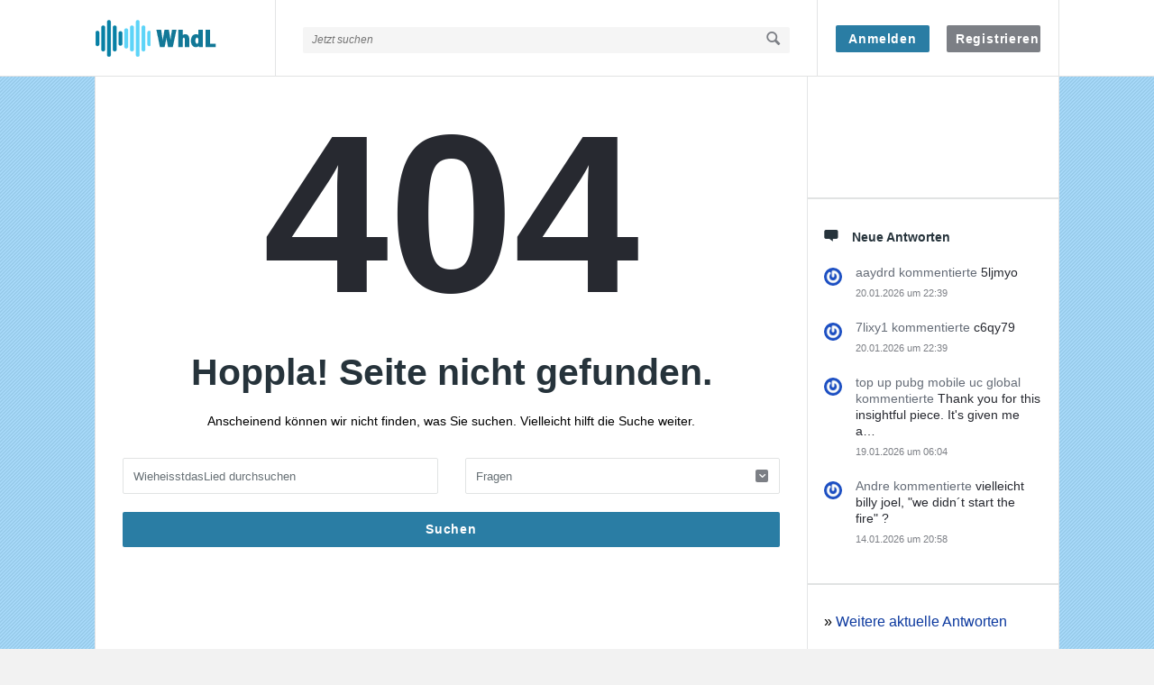

--- FILE ---
content_type: text/html; charset=UTF-8
request_url: https://suche.wieheisstdaslied.de/profile/katze77/
body_size: 18779
content:
<!DOCTYPE html>
<html lang="de" class="light-skin no-svg">
<head>
	<meta charset="UTF-8">
	<link rel="profile" href="http://gmpg.org/xfn/11">
	<link rel="pingback" href="https://suche.wieheisstdaslied.de/xmlrpc.php">
	<meta name="viewport" content="width=device-width, initial-scale=1, maximum-scale=1">
	<meta http-equiv="X-UA-Compatible" content="ie=edge">
	<meta name="generator" content="Discy Child 1.0">
	<meta name='robots' content='noindex, follow' />

	<!-- This site is optimized with the Yoast SEO plugin v25.6 - https://yoast.com/wordpress/plugins/seo/ -->
	<title>Seite wurde nicht gefunden. &#8226; Musikforum von WieheisstdasLied.de</title>
	<script type="application/ld+json" class="yoast-schema-graph">{"@context":"https://schema.org","@graph":[{"@type":"WebSite","@id":"https://suche.wieheisstdaslied.de/#website","url":"https://suche.wieheisstdaslied.de/","name":"Musikforum von WieheisstdasLied.de","description":"","potentialAction":[{"@type":"SearchAction","target":{"@type":"EntryPoint","urlTemplate":"https://suche.wieheisstdaslied.de/?s={search_term_string}"},"query-input":{"@type":"PropertyValueSpecification","valueRequired":true,"valueName":"search_term_string"}}],"inLanguage":"de"}]}</script>
	<!-- / Yoast SEO plugin. -->


<link rel='dns-prefetch' href='//www.google.com' />
<link rel='dns-prefetch' href='//fonts.googleapis.com' />
<link rel="alternate" type="application/rss+xml" title="Musikforum von WieheisstdasLied.de &raquo; Feed" href="https://suche.wieheisstdaslied.de/feed/" />
<link rel="alternate" type="application/rss+xml" title="Musikforum von WieheisstdasLied.de &raquo; Kommentar-Feed" href="https://suche.wieheisstdaslied.de/comments/feed/" />
<script type="text/javascript">
/* <![CDATA[ */
window._wpemojiSettings = {"baseUrl":"https:\/\/s.w.org\/images\/core\/emoji\/15.0.3\/72x72\/","ext":".png","svgUrl":"https:\/\/s.w.org\/images\/core\/emoji\/15.0.3\/svg\/","svgExt":".svg","source":{"concatemoji":"https:\/\/suche.wieheisstdaslied.de\/wp-includes\/js\/wp-emoji-release.min.js?ver=6.6.4"}};
/*! This file is auto-generated */
!function(i,n){var o,s,e;function c(e){try{var t={supportTests:e,timestamp:(new Date).valueOf()};sessionStorage.setItem(o,JSON.stringify(t))}catch(e){}}function p(e,t,n){e.clearRect(0,0,e.canvas.width,e.canvas.height),e.fillText(t,0,0);var t=new Uint32Array(e.getImageData(0,0,e.canvas.width,e.canvas.height).data),r=(e.clearRect(0,0,e.canvas.width,e.canvas.height),e.fillText(n,0,0),new Uint32Array(e.getImageData(0,0,e.canvas.width,e.canvas.height).data));return t.every(function(e,t){return e===r[t]})}function u(e,t,n){switch(t){case"flag":return n(e,"\ud83c\udff3\ufe0f\u200d\u26a7\ufe0f","\ud83c\udff3\ufe0f\u200b\u26a7\ufe0f")?!1:!n(e,"\ud83c\uddfa\ud83c\uddf3","\ud83c\uddfa\u200b\ud83c\uddf3")&&!n(e,"\ud83c\udff4\udb40\udc67\udb40\udc62\udb40\udc65\udb40\udc6e\udb40\udc67\udb40\udc7f","\ud83c\udff4\u200b\udb40\udc67\u200b\udb40\udc62\u200b\udb40\udc65\u200b\udb40\udc6e\u200b\udb40\udc67\u200b\udb40\udc7f");case"emoji":return!n(e,"\ud83d\udc26\u200d\u2b1b","\ud83d\udc26\u200b\u2b1b")}return!1}function f(e,t,n){var r="undefined"!=typeof WorkerGlobalScope&&self instanceof WorkerGlobalScope?new OffscreenCanvas(300,150):i.createElement("canvas"),a=r.getContext("2d",{willReadFrequently:!0}),o=(a.textBaseline="top",a.font="600 32px Arial",{});return e.forEach(function(e){o[e]=t(a,e,n)}),o}function t(e){var t=i.createElement("script");t.src=e,t.defer=!0,i.head.appendChild(t)}"undefined"!=typeof Promise&&(o="wpEmojiSettingsSupports",s=["flag","emoji"],n.supports={everything:!0,everythingExceptFlag:!0},e=new Promise(function(e){i.addEventListener("DOMContentLoaded",e,{once:!0})}),new Promise(function(t){var n=function(){try{var e=JSON.parse(sessionStorage.getItem(o));if("object"==typeof e&&"number"==typeof e.timestamp&&(new Date).valueOf()<e.timestamp+604800&&"object"==typeof e.supportTests)return e.supportTests}catch(e){}return null}();if(!n){if("undefined"!=typeof Worker&&"undefined"!=typeof OffscreenCanvas&&"undefined"!=typeof URL&&URL.createObjectURL&&"undefined"!=typeof Blob)try{var e="postMessage("+f.toString()+"("+[JSON.stringify(s),u.toString(),p.toString()].join(",")+"));",r=new Blob([e],{type:"text/javascript"}),a=new Worker(URL.createObjectURL(r),{name:"wpTestEmojiSupports"});return void(a.onmessage=function(e){c(n=e.data),a.terminate(),t(n)})}catch(e){}c(n=f(s,u,p))}t(n)}).then(function(e){for(var t in e)n.supports[t]=e[t],n.supports.everything=n.supports.everything&&n.supports[t],"flag"!==t&&(n.supports.everythingExceptFlag=n.supports.everythingExceptFlag&&n.supports[t]);n.supports.everythingExceptFlag=n.supports.everythingExceptFlag&&!n.supports.flag,n.DOMReady=!1,n.readyCallback=function(){n.DOMReady=!0}}).then(function(){return e}).then(function(){var e;n.supports.everything||(n.readyCallback(),(e=n.source||{}).concatemoji?t(e.concatemoji):e.wpemoji&&e.twemoji&&(t(e.twemoji),t(e.wpemoji)))}))}((window,document),window._wpemojiSettings);
/* ]]> */
</script>
<style id='wp-emoji-styles-inline-css' type='text/css'>

	img.wp-smiley, img.emoji {
		display: inline !important;
		border: none !important;
		box-shadow: none !important;
		height: 1em !important;
		width: 1em !important;
		margin: 0 0.07em !important;
		vertical-align: -0.1em !important;
		background: none !important;
		padding: 0 !important;
	}
</style>
<link rel='stylesheet' id='wp-block-library-css' href='https://suche.wieheisstdaslied.de/wp-includes/css/dist/block-library/style.min.css?ver=6.6.4' type='text/css' media='all' />
<style id='classic-theme-styles-inline-css' type='text/css'>
/*! This file is auto-generated */
.wp-block-button__link{color:#fff;background-color:#32373c;border-radius:9999px;box-shadow:none;text-decoration:none;padding:calc(.667em + 2px) calc(1.333em + 2px);font-size:1.125em}.wp-block-file__button{background:#32373c;color:#fff;text-decoration:none}
</style>
<style id='global-styles-inline-css' type='text/css'>
:root{--wp--preset--aspect-ratio--square: 1;--wp--preset--aspect-ratio--4-3: 4/3;--wp--preset--aspect-ratio--3-4: 3/4;--wp--preset--aspect-ratio--3-2: 3/2;--wp--preset--aspect-ratio--2-3: 2/3;--wp--preset--aspect-ratio--16-9: 16/9;--wp--preset--aspect-ratio--9-16: 9/16;--wp--preset--color--black: #000000;--wp--preset--color--cyan-bluish-gray: #abb8c3;--wp--preset--color--white: #ffffff;--wp--preset--color--pale-pink: #f78da7;--wp--preset--color--vivid-red: #cf2e2e;--wp--preset--color--luminous-vivid-orange: #ff6900;--wp--preset--color--luminous-vivid-amber: #fcb900;--wp--preset--color--light-green-cyan: #7bdcb5;--wp--preset--color--vivid-green-cyan: #00d084;--wp--preset--color--pale-cyan-blue: #8ed1fc;--wp--preset--color--vivid-cyan-blue: #0693e3;--wp--preset--color--vivid-purple: #9b51e0;--wp--preset--gradient--vivid-cyan-blue-to-vivid-purple: linear-gradient(135deg,rgba(6,147,227,1) 0%,rgb(155,81,224) 100%);--wp--preset--gradient--light-green-cyan-to-vivid-green-cyan: linear-gradient(135deg,rgb(122,220,180) 0%,rgb(0,208,130) 100%);--wp--preset--gradient--luminous-vivid-amber-to-luminous-vivid-orange: linear-gradient(135deg,rgba(252,185,0,1) 0%,rgba(255,105,0,1) 100%);--wp--preset--gradient--luminous-vivid-orange-to-vivid-red: linear-gradient(135deg,rgba(255,105,0,1) 0%,rgb(207,46,46) 100%);--wp--preset--gradient--very-light-gray-to-cyan-bluish-gray: linear-gradient(135deg,rgb(238,238,238) 0%,rgb(169,184,195) 100%);--wp--preset--gradient--cool-to-warm-spectrum: linear-gradient(135deg,rgb(74,234,220) 0%,rgb(151,120,209) 20%,rgb(207,42,186) 40%,rgb(238,44,130) 60%,rgb(251,105,98) 80%,rgb(254,248,76) 100%);--wp--preset--gradient--blush-light-purple: linear-gradient(135deg,rgb(255,206,236) 0%,rgb(152,150,240) 100%);--wp--preset--gradient--blush-bordeaux: linear-gradient(135deg,rgb(254,205,165) 0%,rgb(254,45,45) 50%,rgb(107,0,62) 100%);--wp--preset--gradient--luminous-dusk: linear-gradient(135deg,rgb(255,203,112) 0%,rgb(199,81,192) 50%,rgb(65,88,208) 100%);--wp--preset--gradient--pale-ocean: linear-gradient(135deg,rgb(255,245,203) 0%,rgb(182,227,212) 50%,rgb(51,167,181) 100%);--wp--preset--gradient--electric-grass: linear-gradient(135deg,rgb(202,248,128) 0%,rgb(113,206,126) 100%);--wp--preset--gradient--midnight: linear-gradient(135deg,rgb(2,3,129) 0%,rgb(40,116,252) 100%);--wp--preset--font-size--small: 13px;--wp--preset--font-size--medium: 20px;--wp--preset--font-size--large: 36px;--wp--preset--font-size--x-large: 42px;--wp--preset--spacing--20: 0.44rem;--wp--preset--spacing--30: 0.67rem;--wp--preset--spacing--40: 1rem;--wp--preset--spacing--50: 1.5rem;--wp--preset--spacing--60: 2.25rem;--wp--preset--spacing--70: 3.38rem;--wp--preset--spacing--80: 5.06rem;--wp--preset--shadow--natural: 6px 6px 9px rgba(0, 0, 0, 0.2);--wp--preset--shadow--deep: 12px 12px 50px rgba(0, 0, 0, 0.4);--wp--preset--shadow--sharp: 6px 6px 0px rgba(0, 0, 0, 0.2);--wp--preset--shadow--outlined: 6px 6px 0px -3px rgba(255, 255, 255, 1), 6px 6px rgba(0, 0, 0, 1);--wp--preset--shadow--crisp: 6px 6px 0px rgba(0, 0, 0, 1);}:where(.is-layout-flex){gap: 0.5em;}:where(.is-layout-grid){gap: 0.5em;}body .is-layout-flex{display: flex;}.is-layout-flex{flex-wrap: wrap;align-items: center;}.is-layout-flex > :is(*, div){margin: 0;}body .is-layout-grid{display: grid;}.is-layout-grid > :is(*, div){margin: 0;}:where(.wp-block-columns.is-layout-flex){gap: 2em;}:where(.wp-block-columns.is-layout-grid){gap: 2em;}:where(.wp-block-post-template.is-layout-flex){gap: 1.25em;}:where(.wp-block-post-template.is-layout-grid){gap: 1.25em;}.has-black-color{color: var(--wp--preset--color--black) !important;}.has-cyan-bluish-gray-color{color: var(--wp--preset--color--cyan-bluish-gray) !important;}.has-white-color{color: var(--wp--preset--color--white) !important;}.has-pale-pink-color{color: var(--wp--preset--color--pale-pink) !important;}.has-vivid-red-color{color: var(--wp--preset--color--vivid-red) !important;}.has-luminous-vivid-orange-color{color: var(--wp--preset--color--luminous-vivid-orange) !important;}.has-luminous-vivid-amber-color{color: var(--wp--preset--color--luminous-vivid-amber) !important;}.has-light-green-cyan-color{color: var(--wp--preset--color--light-green-cyan) !important;}.has-vivid-green-cyan-color{color: var(--wp--preset--color--vivid-green-cyan) !important;}.has-pale-cyan-blue-color{color: var(--wp--preset--color--pale-cyan-blue) !important;}.has-vivid-cyan-blue-color{color: var(--wp--preset--color--vivid-cyan-blue) !important;}.has-vivid-purple-color{color: var(--wp--preset--color--vivid-purple) !important;}.has-black-background-color{background-color: var(--wp--preset--color--black) !important;}.has-cyan-bluish-gray-background-color{background-color: var(--wp--preset--color--cyan-bluish-gray) !important;}.has-white-background-color{background-color: var(--wp--preset--color--white) !important;}.has-pale-pink-background-color{background-color: var(--wp--preset--color--pale-pink) !important;}.has-vivid-red-background-color{background-color: var(--wp--preset--color--vivid-red) !important;}.has-luminous-vivid-orange-background-color{background-color: var(--wp--preset--color--luminous-vivid-orange) !important;}.has-luminous-vivid-amber-background-color{background-color: var(--wp--preset--color--luminous-vivid-amber) !important;}.has-light-green-cyan-background-color{background-color: var(--wp--preset--color--light-green-cyan) !important;}.has-vivid-green-cyan-background-color{background-color: var(--wp--preset--color--vivid-green-cyan) !important;}.has-pale-cyan-blue-background-color{background-color: var(--wp--preset--color--pale-cyan-blue) !important;}.has-vivid-cyan-blue-background-color{background-color: var(--wp--preset--color--vivid-cyan-blue) !important;}.has-vivid-purple-background-color{background-color: var(--wp--preset--color--vivid-purple) !important;}.has-black-border-color{border-color: var(--wp--preset--color--black) !important;}.has-cyan-bluish-gray-border-color{border-color: var(--wp--preset--color--cyan-bluish-gray) !important;}.has-white-border-color{border-color: var(--wp--preset--color--white) !important;}.has-pale-pink-border-color{border-color: var(--wp--preset--color--pale-pink) !important;}.has-vivid-red-border-color{border-color: var(--wp--preset--color--vivid-red) !important;}.has-luminous-vivid-orange-border-color{border-color: var(--wp--preset--color--luminous-vivid-orange) !important;}.has-luminous-vivid-amber-border-color{border-color: var(--wp--preset--color--luminous-vivid-amber) !important;}.has-light-green-cyan-border-color{border-color: var(--wp--preset--color--light-green-cyan) !important;}.has-vivid-green-cyan-border-color{border-color: var(--wp--preset--color--vivid-green-cyan) !important;}.has-pale-cyan-blue-border-color{border-color: var(--wp--preset--color--pale-cyan-blue) !important;}.has-vivid-cyan-blue-border-color{border-color: var(--wp--preset--color--vivid-cyan-blue) !important;}.has-vivid-purple-border-color{border-color: var(--wp--preset--color--vivid-purple) !important;}.has-vivid-cyan-blue-to-vivid-purple-gradient-background{background: var(--wp--preset--gradient--vivid-cyan-blue-to-vivid-purple) !important;}.has-light-green-cyan-to-vivid-green-cyan-gradient-background{background: var(--wp--preset--gradient--light-green-cyan-to-vivid-green-cyan) !important;}.has-luminous-vivid-amber-to-luminous-vivid-orange-gradient-background{background: var(--wp--preset--gradient--luminous-vivid-amber-to-luminous-vivid-orange) !important;}.has-luminous-vivid-orange-to-vivid-red-gradient-background{background: var(--wp--preset--gradient--luminous-vivid-orange-to-vivid-red) !important;}.has-very-light-gray-to-cyan-bluish-gray-gradient-background{background: var(--wp--preset--gradient--very-light-gray-to-cyan-bluish-gray) !important;}.has-cool-to-warm-spectrum-gradient-background{background: var(--wp--preset--gradient--cool-to-warm-spectrum) !important;}.has-blush-light-purple-gradient-background{background: var(--wp--preset--gradient--blush-light-purple) !important;}.has-blush-bordeaux-gradient-background{background: var(--wp--preset--gradient--blush-bordeaux) !important;}.has-luminous-dusk-gradient-background{background: var(--wp--preset--gradient--luminous-dusk) !important;}.has-pale-ocean-gradient-background{background: var(--wp--preset--gradient--pale-ocean) !important;}.has-electric-grass-gradient-background{background: var(--wp--preset--gradient--electric-grass) !important;}.has-midnight-gradient-background{background: var(--wp--preset--gradient--midnight) !important;}.has-small-font-size{font-size: var(--wp--preset--font-size--small) !important;}.has-medium-font-size{font-size: var(--wp--preset--font-size--medium) !important;}.has-large-font-size{font-size: var(--wp--preset--font-size--large) !important;}.has-x-large-font-size{font-size: var(--wp--preset--font-size--x-large) !important;}
:where(.wp-block-post-template.is-layout-flex){gap: 1.25em;}:where(.wp-block-post-template.is-layout-grid){gap: 1.25em;}
:where(.wp-block-columns.is-layout-flex){gap: 2em;}:where(.wp-block-columns.is-layout-grid){gap: 2em;}
:root :where(.wp-block-pullquote){font-size: 1.5em;line-height: 1.6;}
</style>
<link rel='stylesheet' id='select2-css-css' href='https://suche.wieheisstdaslied.de/wp-content/plugins/WPQA/assets/css/select2.min.css?ver=6.1.4' type='text/css' media='all' />
<link rel='stylesheet' id='wpqa-custom-css-css' href='https://suche.wieheisstdaslied.de/wp-content/plugins/WPQA/assets/css/custom.css?ver=6.1.4' type='text/css' media='all' />
<link rel='stylesheet' id='contact-form-7-css' href='https://suche.wieheisstdaslied.de/wp-content/plugins/contact-form-7/includes/css/styles.css?ver=6.0.6' type='text/css' media='all' />
<link rel='stylesheet' id='ye_dynamic-css' href='https://suche.wieheisstdaslied.de/wp-content/plugins/youtube-embed/css/main.min.css?ver=5.4' type='text/css' media='all' />
<link rel='stylesheet' id='discy-entypo-css' href='https://suche.wieheisstdaslied.de/wp-content/themes/discy/css/entypo/entypo.css?ver=6.6.4' type='text/css' media='all' />
<link rel='stylesheet' id='prettyPhoto-css' href='https://suche.wieheisstdaslied.de/wp-content/themes/discy/css/prettyPhoto.css?ver=6.6.4' type='text/css' media='all' />
<link rel='stylesheet' id='discy-font-awesome-css' href='https://suche.wieheisstdaslied.de/wp-content/themes/discy/css/fontawesome/css/fontawesome-all.min.css?ver=6.6.4' type='text/css' media='all' />
<link rel='stylesheet' id='discy-main-style-css' href='https://suche.wieheisstdaslied.de/wp-content/themes/discy/style.css' type='text/css' media='all' />
<link rel='stylesheet' id='discy-fonts-css' href='https://fonts.googleapis.com/css2?family=Arial%3Awght%40400%3B600%3B700&#038;subset=cyrillic%2Ccyrillic-ext%2Cgreek%2Cgreek-ext%2Clatin-ext%2Cvietnamese&#038;display=swap&#038;ver=5.7.4' type='text/css' media='all' />
<link rel='stylesheet' id='discy-basic-css-css' href='https://suche.wieheisstdaslied.de/wp-content/themes/discy/css/basic.css?ver=5.7.4' type='text/css' media='all' />
<link rel='stylesheet' id='discy-main-css-css' href='https://suche.wieheisstdaslied.de/wp-content/themes/discy/css/main.css?ver=5.7.4' type='text/css' media='all' />
<link rel='stylesheet' id='discy-vars-css-css' href='https://suche.wieheisstdaslied.de/wp-content/themes/discy/css/vars.css?ver=5.7.4' type='text/css' media='all' />
<link rel='stylesheet' id='discy-responsive-css' href='https://suche.wieheisstdaslied.de/wp-content/themes/discy/css/responsive.css?ver=5.7.4' type='text/css' media='all' />
<link rel='stylesheet' id='discy-dark-css-css' href='https://suche.wieheisstdaslied.de/wp-content/themes/discy/css/dark.css?ver=5.7.4' type='text/css' media='all' />
<link rel='stylesheet' id='discy-custom-css-css' href='https://suche.wieheisstdaslied.de/wp-content/themes/discy/css/custom.css?ver=5.7.4' type='text/css' media='all' />
<style id='discy-custom-css-inline-css' type='text/css'>
.background-cover,.main-content,.dark-skin .background-cover,.dark-skin .main-content {background-image: url("https://suche.wieheisstdaslied.de/wp-content/uploads/page-bg-pattern.png") ;
					filter: progid:DXImageTransform.Microsoft.AlphaImageLoader(src="https://suche.wieheisstdaslied.de/wp-content/uploads/page-bg-pattern.png",sizingMethod="scale");
					-ms-filter: "progid:DXImageTransform.Microsoft.AlphaImageLoader(src='https://suche.wieheisstdaslied.de/wp-content/uploads/page-bg-pattern.png',sizingMethod='scale')";}
		::-moz-selection {
			background: #2a7da4;
		}
		::selection {
			background: #2a7da4;
		}
		.background-color,.breadcrumbs.breadcrumbs_2.breadcrumbs-colored,.button-default,.button-default-2:hover,.go-up,.widget_calendar tbody a,.widget_calendar caption,.tagcloud a:hover,.wp-block-tag-cloud a:hover,.submit-1:hover,.widget_search .search-submit:hover,.user-area .social-ul li a,.pagination .page-numbers.current,.page-navigation-before a:hover,.load-more a:hover,input[type="submit"]:not(.button-default):not(.button-primary):hover,.post-pagination > span,.post-pagination > span:hover,.post-img-lightbox:hover i,.pop-header,.fileinputs:hover span,a.meta-answer:hover,.question-navigation a:hover,.progressbar-percent,.button-default-3:hover,.move-poll-li,li.li-follow-question,.user_follow_yes,.user_block_yes,.social-ul li a:hover,.user-follow-profile a,.cat-sections:before,.stats-inner li:before,.cat-sections:before,.ui-datepicker-header,.ui-datepicker-current-day,.wpqa-following .user-follower > ul > li.user-following h4 i,.wpqa-followers .user-follower > ul > li.user-followers h4 i,.header-colored .header,.footer-light .social-ul li a,.header-simple .header .button-sign-up,.call-action-unlogged.call-action-colored,.button-default.slider-button-style_2:hover,.slider-inner .button-default.slider-button-style_3:hover,.slider-wrap .owl-controls .owl-buttons > div:hover,.slider-ask-form:hover input[type="submit"],.panel-image-opacity,.panel-image-content .button-default:hover,.cover-cat-span,.cat-section-icon,.feed-title i,.slider-feed-wrap .slider-owl .owl-controls .owl-buttons > div:hover,.group-item .group_avatar img,.group-item .group_avatar .group_img,.group_cover .group_cover_content .group_cover_content_first img,.content_group_item_header img,.content_group_item_embed a img,.comment_item img,.author_group_cover,.author_group__content ul li a:hover,.mobile-bar-apps-colored .mobile-bar-content,.select2-container--default .select2-results__option--highlighted.select2-results__option--selectable,.notifications-count,.switch-button-checkbox + .switch-button-label:before,.pricing-plan .subscriptions-plan.li-subscribe-popular span {
			background-color: #2a7da4;
		}
		.color,.color.activate-link,a:hover,.user-login-click > ul li a:hover,.nav_menu > ul li a:hover,.nav_menu > div > ul li a:hover,.nav_menu > div > div > ul li a:hover,.user-notifications > div > a:hover,.user-notifications > ul li a,.user-notifications > div > a:hover,.user-notifications > ul li a,.post-meta a,.post-author,.post-title a:hover,.logo-name:hover,.user-area .user-content > .user-inner h4 > a,.commentlist li.comment .comment-body .comment-text .comment-author a,.commentlist ul.comment-reply li a:hover,.commentlist li .comment-text a,.post-content-text a,blockquote cite,.category-description > h4,.category-description > a,.pop-footer a,.question-poll,.active-favorite a i,.question-link-list li a:hover,.question-link-list li a:hover i,.poll-num span,.progressbar-title span,.bottom-footer a,.user-questions > div > i,.referral-completed > div > i,.user-data ul li a:hover,.user-notifications div ul li span.question-title a:hover,.widget-posts .user-notifications > div > ul li div h3 a:hover,.related-widget .user-notifications > div > ul li div h3 a:hover,.widget-posts .user-notifications > div > ul li a:hover,.related-widget .user-notifications > div > ul li a:hover,.widget-title-tabs .tabs li a:hover,.about-text a,.footer .about-text a,.answers-tabs-inner li a:hover,.mobile-aside li a:hover,.stats-text,.wpqa-following .user-follower > ul > li.user-following h4,.wpqa-followers .user-follower > ul > li.user-followers h4,.nav_menu ul li.current_page_item > a,.nav_menu ul li.current-menu-item > a,.nav_menu ul li.active-tab > a,.nav_menu ul li.current_page_item > a,.article-question .question-share .post-share > ul li a:hover,.ask-box-question:hover,.ask-box-question:hover i,.wpqa-login-already a,.cat_follow_done .button-default-4.follow-cat-button,.button-default-4.follow-cat-button:hover,.question-content-text a,.discoura nav.nav ul li a:hover,.discoura nav.nav ul li:hover a,.discoura nav.nav ul li.current_page_item a,.discoura nav.nav ul li.current-menu-item a,nav.nav ul li.wpqa-notifications-nav ul li a,nav.nav .wpqa-notifications-nav ul li li a:hover,nav.nav ul li.current_page_item.wpqa-notifications-nav li a,nav.nav ul li.current-menu-item.wpqa-notifications-nav li a,.group-item .group_statistics a:hover,.group-item .group_statistics div:hover,.footer.footer-light .related-widget .user-notifications > div > ul li div h3 a:hover,.user-notifications > div > ul li a,.dark-skin .nav_menu > div > ul li.current-menu-item > a,.dark-skin .nav_menu > div > ul li li.current-menu-item > a,.dark-skin .nav_menu > div > ul li li > a:hover,.dark-skin .wpqa_checkbox_span a,.dark-skin .pop-footer-subscriptions-2 a,.pricing-plan .subscriptions-plan ul.features li .fa-times-circle {
			color: #2a7da4;
		}
		.loader_html,.submit-1:hover,.widget_search .search-submit:hover,.author-image-span,.badge-span,input[type="submit"]:not(.button-default):not(.button-primary):hover,blockquote,.question-poll,.loader_2,.loader_3,.question-navigation a:hover,li.li-follow-question,.user_follow.user_follow_yes,.user-follow-profile .user_block_yes .small_loader,.user_follow_3.user_block_yes .small_loader,.user-follow-profile .user_follow_yes .small_loader,.user_follow_3.user_block_yes .small_loader,.tagcloud a:hover,.wp-block-tag-cloud a:hover,.pagination .page-numbers.current,.wpqa_poll_image img.wpqa_poll_image_select,.wpqa-delete-image > span,.cat_follow_done .button-default-4.follow-cat-button,.button-default-4.follow-cat-button:hover,.slider-feed-wrap .slider-owl .owl-controls .owl-buttons > div:hover,.discoura nav.nav ul li a:hover,.discoura nav.nav ul li:hover a,.discoura nav.nav ul li.current_page_item a,.discoura nav.nav ul li.current-menu-item a,.user_follow_3.user_follow_yes .small_loader,.user_follow_3.user_block_yes .small_loader,.pricing-plan .subscriptions-plan.li-subscribe-popular {
			border-color: #2a7da4;
		}#lost-password .panel-image-content,.dark-skin #lost-password .panel-image-content {background-image: url(https://suche.wieheisstdaslied.de/wp-content/uploads/signup.png);}
		body,p {font-size: 16px;color: #000000;}
		a {
			color: #0b389e;
		}
		h1 {font-size: 21px;}
		h2 {font-size: 20px;}@media only screen and (max-width: 600px) {.hide-mobile-top-footer .top-footer,.hide-mobile-bottom-footer .bottom-footer,.hide-mobile-sidebar .warp-sidebar,.hide-mobile-sidebar .sidebar,.hide-mobile-sidebar .hide-sidebar{display: none}}@font-face {font-family:"entypo";font-display:swap;src:url(https://suche.wieheisstdaslied.de/wp-content/themes/discy/css/entypo/entypo.woff2) format("woff2");font-weight:normal;font-style:normal;}
			h1,h2,h3,h4,h5,h6,.post-title,.post-title-2,.post-title-3,.widget-posts .user-notifications > div > ul li div h3,.related-widget .user-notifications > div > ul li div h3,.widget-posts .user-notifications > div > ul li div h3 a,.related-widget .user-notifications > div > ul li div h3 a,.accordion .accordion-title,.button-sign-in,.button-sign-up,nav.nav ul li,.menu-tabs > ul > li > a,.nav_menu > ul li a,.nav_menu > div > ul li a,.nav_menu > div > div > ul li a,.question-content-text,.widget-title,.widgettitle,.user-not-normal .user-area .user-content > .user-inner h4,.about-text,.widget li,.credits,.post-content-text,.button-default,.button-default-2,.button-default-3,a.meta-answer,.load-more a,.post-read-more,.question-read-less,.edit-link,.delete-link,.pop-footer,.post-contact form .form-input span,.pagination-wrap .no-comments,.user-follow-profile,.user-area .user-content > .user-inner p,.user-area .bio_editor,.category-description > p,.social-ul li .user_follow_3 a,.social-ul li.ban-unban-user a,.social-ul li.block-unblock-user a,.social-ul li a.block_message,.answers-tabs .section-title,.answers-tabs-inner li,.mobile-menu,.mobile-aside li a,.vote_result,.stats-value,.user-stats > ul > li > div > div span,.cat-sections a,.commentlist li.comment .comment-body .comment-text .comment-author a,.point-div span,.ed_button.poll_results,.ed_button.poll_polls,.comment-respond > .section-title,.fileinputs span,.no-results p,.post-author,.related-post .section-title,.navigation-content a,.alert-message,.wpqa-open-click,.question-author-un,.call-action-unlogged p,.panel-image-inner p {
				font-family: "Arial";
			}
</style>
<link rel='stylesheet' id='hcb-style-css' href='https://suche.wieheisstdaslied.de/wp-content/plugins/highlighting-code-block/build/css/hcb--light.css?ver=2.0.1' type='text/css' media='all' />
<style id='hcb-style-inline-css' type='text/css'>
:root{--hcb--fz--base: 14px}:root{--hcb--fz--mobile: 13px}:root{--hcb--ff:Menlo, Consolas, "Hiragino Kaku Gothic ProN", "Hiragino Sans", Meiryo, sans-serif;}
</style>
<link rel='stylesheet' id='discy-child-theme-css' href='https://suche.wieheisstdaslied.de/wp-content/themes/discy-child-theme/style.css?ver=1' type='text/css' media='all' />
<script type="text/javascript">
            window._nslDOMReady = (function () {
                const executedCallbacks = new Set();
            
                return function (callback) {
                    /**
                    * Third parties might dispatch DOMContentLoaded events, so we need to ensure that we only run our callback once!
                    */
                    if (executedCallbacks.has(callback)) return;
            
                    const wrappedCallback = function () {
                        if (executedCallbacks.has(callback)) return;
                        executedCallbacks.add(callback);
                        callback();
                    };
            
                    if (document.readyState === "complete" || document.readyState === "interactive") {
                        wrappedCallback();
                    } else {
                        document.addEventListener("DOMContentLoaded", wrappedCallback);
                    }
                };
            })();
        </script><script type="text/javascript" src="https://suche.wieheisstdaslied.de/wp-includes/js/jquery/jquery.min.js?ver=3.7.1" id="jquery-core-js"></script>
<script type="text/javascript" src="https://suche.wieheisstdaslied.de/wp-includes/js/jquery/jquery-migrate.min.js?ver=3.4.1" id="jquery-migrate-js"></script>
<script type="text/javascript" src="https://suche.wieheisstdaslied.de/wp-content/plugins/WPQA/assets/js/select2.min.js?ver=6.1.4" id="select2-js-js"></script>
<link rel="EditURI" type="application/rsd+xml" title="RSD" href="https://suche.wieheisstdaslied.de/xmlrpc.php?rsd" />
<meta property="og:site_name" content="Musikforum von WieheisstdasLied.de">
<meta property="og:type" content="website">
<meta property="og:title" content="Musikforum von WieheisstdasLied.de">
<meta name="twitter:title" content="Musikforum von WieheisstdasLied.de">
<meta property="og:url" content="https://suche.wieheisstdaslied.de/">
<script async src="https://pagead2.googlesyndication.com/pagead/js/adsbygoogle.js?client=ca-pub-5589665994262592"
     crossorigin="anonymous"></script><link rel="apple-touch-icon" sizes="180x180" href="/wp-content/uploads/fbrfg/apple-touch-icon.png">
<link rel="icon" type="image/png" sizes="32x32" href="/wp-content/uploads/fbrfg/favicon-32x32.png">
<link rel="icon" type="image/png" sizes="16x16" href="/wp-content/uploads/fbrfg/favicon-16x16.png">
<link rel="manifest" href="/wp-content/uploads/fbrfg/site.webmanifest">
<link rel="shortcut icon" href="/wp-content/uploads/fbrfg/favicon.ico">
<meta name="msapplication-TileColor" content="#da532c">
<meta name="msapplication-config" content="/wp-content/uploads/fbrfg/browserconfig.xml">
<meta name="theme-color" content="#ffffff"><link rel="shortcut icon" href="https://suche.wieheisstdaslied.de/wp-content/uploads/favicon-wave-2022.png" type="image/x-icon">
<meta name="theme-color" content="#2a7da4">
			<meta name="msapplication-navbutton-color" content="#2a7da4">
			<meta name="apple-mobile-web-app-capable" content="yes">
			<meta name="apple-mobile-web-app-status-bar-style" content="black-translucent">		<style type="text/css" id="wp-custom-css">
			/*global */
/* Widths */
.main_sidebar .the-main-inner, .main_sidebar .hide-main-inner {
    width: 791px;
}
@media (min-width: 1200px) {
    .the-main-container, .discy-boxed .mobile-bar-content > .the-main-container {
        width: 1070px;
    }
	.left-header {
    width: 790px;
}
.mid-header {width:570px;}
	
}

.dark-skin p {color:white;}

.the-wrap-container {background:white;
	}
.float_r .theiaStickySidebar {
	padding-left:5px}

.adsmargin {margin: 30px 0;}
.sidebar.sidebar-width.float_l.fixed-sidebar
{    
	background-image: url(https://suche.wieheisstdaslied.de/wp-content/uploads/page-bg-pattern.png);
}

.inner-sidebar {
    width: 280px;}

.widget-first {
	padding: 0 10px 20px 5px;}

.post-author, .question-author-un {
    font-weight: 400;}

.post-section li {margin-top:15px;}

.question-category  ul {
list-style: none; 
padding: 0;        }

h3 {line-height:20px;}
.question-category ul li::before {
	content: "\f001"; 
 	font-family: "Font Awesome 6 Free"; 
	 font-weight: 900; 
	 display: inline-block;
	 margin-right: 15px;
	margin-top:15px;
        }

/*home*/

.call-action-unlogged.call-action-dark {background-color:#2a7da4;}

.call-action-unlogged {
    padding: 25px 0;
}

.call-action-unlogged .col3 {display:none;}

.ask-box-question {
    margin: -10px -30px 20px;
}

.menu-tabs > ul > li > a {
    display: block;
	padding-bottom: 17px;}

.button-sign-in, .button-sign-up {
	padding: 7px 10px;}

/*Sidebar*/
.user-notifications > div > ul li, .user-notifications > ul li {
    font-size: 14px;
}

/*fragen*/

p {
    margin: 0 0 8px 0;
}
.question-header {margin-bottom:10px}

@media only screen and (max-width: 700px) {
text-overflow: ellipsis; 
overflow: hidden; 
white-space: nowrap;
    }
}

.question-articles .article-post, .article-post  {
	padding:0 50px 15px 30px;}
.article-question.article-post {padding-bottom:10px;}
.relatedQuestions,
.show-answer-form {margin:15px 0;}
.article-question .post-title {
    font-size: 21px;
}

.best-answer {
	font-size:16px;
		line-height:21px;
	padding:5px;
}

.best-answer::before {
     content: "\f001"; 
     font-family: "Font Awesome 6 Free"; 
     font-weight: 900; 
     margin-right: 10px; 
        }

.content-text br {
    display: block;
	content: "";
    margin-bottom: 15px;
}

.tagcloud a {
	font-size:15px!important;
padding:10px;
color:#5b5d60;}

.comment-with-title-1 .comment-question-title
{border-bottom:none;}
a.post-title {color:#0b389e}

a.meta-answer,
a.meta-answer-a {background-color:#0780A5;
float:none;
	margin-left:10px;
	position:absolute
}

.article-question h1.post-title {
	font-size:21px;}

/* Comments */
.the-main-inner footer.wp-block-latest-comments__comment-meta,
.the-main-inner footer.wp-block-latest-comments__comment-excerpt p {
	text-align:left;
	font-size:16px;
	margin-top:50px
}

.single-inner-content .wp-block-latest-comments__comment-excerpt p
{font-size:16px}

.single-inner-content .has-avatars .wp-block-latest-comments__comment .wp-block-latest-comments__comment-excerpt, .has-avatars .wp-block-latest-comments__comment .wp-block-latest-comments__comment-meta {
    margin-left: 0.2em;
}

.single-inner-content .wp-block-latest-comments__comment-meta
{font-weight:600;}

/* Stil für den Link */
.wp-block-latest-comments__comment-link {
    position: relative; 
    padding-right: 30px; 
    text-decoration: none;
    color: #000; 
}

/* Pfeil mit Font Awesome */
.wp-block-latest-comments__comment-link::after {
    content: '\f061';
   font-family: 'Font Awesome 5 Free'; 
    font-weight: 900; 
    right: 0;
	padding-left:20px;
    top: 50%;
    transform: translateY(-50%); 
    font-size: 1.2em; 
    color: #000;
}

.comment-body {margin:20px 0;}

.question-footer {background-color: #fff;}

iframe {max-height:350px}

.relatedQuestions {padding-top:20px;max-width:650px;}
.related-post ul li a,
.category-description > p{
	font-size: 16px;}

.user-area, .category-description p {
    text-align: left;
	margin: 1em 0 1.2em;
}

/* Taxonomien Tags*/

 .page-template-template-tags .cat-sections {font-size:1.4em;
}

.tax-question_tags .hide-sidebar {display:none;}
.question-category h1 {
	font-size:22px;
}

.tax-question_tags .all-main-wrap   {
	background:transparent;
}

.question-category.post-section h1,
.question-content .tagcloud a {

  background: linear-gradient(to right, #127897, #5DD4F8);
    color: #ffffff;
    padding: 10px;
    border-radius: 10px;
    font-size: 24px;
	font-weight:bold;
    display: inline-block;
	text-shadow: 1px 1px 2px rgba(0, 0, 0, 0.5);
	
}

.question-content .tagcloud a:hover {

  background: linear-gradient(to left, #127897, #5DD4F8);
    color: #ffffff;

	text-shadow: 3px 4px 4px rgba(0, 0, 0, 0.5);
	
}


.question-template-default div[itemprop="text"] {
	margin:10px 0px 40px;
max-width:700px;}

.bigred {
    color: red;
    font-size: 120%;
}
.user-area, .category-description {
    text-align: left;
}

/* Media Queries */
@media only screen and (max-width: 700px) {
	
	.ask-box-question.wpqa-question.card {display:none;}
	
.question-content .post-meta, .article-question .post-meta, .question-content .post-meta > span {
    float: none;	}
	
.article-question .post-meta, .article-question .post-meta > span {
        clear: noe;
    }
	
	.button-footer {
		    min-height: 40px;
    text-align: center;
    max-width: 400px;
    display: block;
    margin: 30px 0;
	}
	.button-footer a {color:white;}
}

@media only screen and (min-width: 700px) {
	.button-footer {display:none;}
		.whdl-banner {max-width:500px;margin-bottom:20px;}
}

@media only screen and (max-width: 320px) {
.question-meta-vote .question-image-vote {
    display:none;}
}		</style>
		</head>
<body class="error404 main_for_all active-lightbox discy-not-boxed activate-font-awesome">
	<div class="background-cover"></div>

		<div class="put-wrap-pop">
					</div>
						<div class="panel-pop panel-pop-image" data-width="770" id="signup-panel">
					<i class="icon-cancel"></i>					<div class="pop-border-radius">
													<div class="panel-image-content">
								<div class="panel-image-opacity"></div>
																	<div class="panel-image-inner">
										<h3>Registrieren</h3>
																					<p>Melde Dich einfach im Musikforum an und nutze die Musik-Community, um Dein Lied zu finden und Dich auszutauschen. </p>
																			</div><!-- End panel-image-inner -->
									 <a href="https://suche.wieheisstdaslied.de/log-in/" class="login-panel button-default">Bereits registriert? Anmelden</a>							</div><!-- End panel-image-content -->
												<div class="panel-pop-content">
							<input type="hidden" name="_wp_http_referer" value="/profile/katze77/" /><form method="post" class="signup_form wpqa_form" enctype="multipart/form-data">
				<div class="wpqa_error_desktop"><div class="wpqa_error"></div></div>
				<div class="wpqa_success"></div>
				<div class="form-inputs clearfix"><p class="username_field">
									<label for="user_name_785">Nutzername<span class="required">*</span></label>
									<input type="text" class="required-item form-control" name="user_name" id="user_name_785" value="">
									<i class="icon-user"></i>
								</p><p class="email_field">
			<label for="email_785">Email<span class="required">*</span></label>
			<input class="form-control" autocomplete="email" type="text" name="email" id="email_785" value="">
			<i class="icon-mail"></i>
		</p><p class="password_field">
									<label for="pass1_785">Passwort<span class="required">*</span></label>
									<input type="password" class="required-item form-control" name="pass1" id="pass1_785" autocomplete="off">
									<i class="icon-lock-open"></i>
								</p><p class="password_2_field">
										<label for="pass2_785">Bestätige das Passwort<span class="required">*</span></label>
										<input type="password" class="required-item form-control" name="pass2" id="pass2_785" autocomplete="off">
										<i class="icon-lock"></i>
									</p><p class="wpqa_checkbox_p">
							<label for="agree_terms-785">
								<span class="wpqa_checkbox"><input type="checkbox" id="agree_terms-785" name="agree_terms" value="on" ></span>
								<span class="wpqa_checkbox_span">Durch die Registrierung stimmen Sie den <a target="_blank" href="https://www.wieheisstdaslied.de/datenschutz/"> Nutzungsbedingungen </a>  und <a target="_blank" href="https://www.wieheisstdaslied.de/datenschutz/"> Datenschutzrichtlinie </a> zu.<span class="required">*</span></span>
							</label>
						</p></div>

				<div class="clearfix"></div>
				<div class="wpqa_error_mobile"><div class="wpqa_error"></div></div>

				<p class="form-submit d-flex align-items-center justify-content-between mb-0">
					<span class="load_span"><span class="loader_2"></span></span>
					<input type="submit" name="register" value="Registrieren" class="button-default">
				</p>

				<input type="hidden" name="form_type" value="wpqa-signup">
				<input type="hidden" name="action" value="wpqa_ajax_signup_process">
				<input type="hidden" name="redirect_to" value="https://suche.wieheisstdaslied.de/profile/katze77/">
				<input type="hidden" name="_wp_http_referer" value="/profile/katze77/" />
			</form>						</div><!-- End panel-pop-content -->
					</div><!-- End pop-border-radius -->
											<div class="pop-footer wpqa_hide">
							Bereits registriert? <a href="https://suche.wieheisstdaslied.de/log-in/" class="login-panel">Jetzt einschreiben</a>						</div><!-- End pop-footer -->
									</div><!-- End signup -->
							<div class="panel-pop panel-pop-image" data-width="770" id="login-panel">
					<i class="icon-cancel"></i>					<div class="pop-border-radius">
													<div class="panel-image-content">
								<div class="panel-image-opacity"></div>
																	<div class="panel-image-inner">
										<h3>Anmelden</h3>
																					<p>Melde Dich einfach im Musikforum an und nutze die Musik-Community, um Dein Lied zu finden und Dich auszutauschen. </p>
																			</div><!-- End panel-image-inner -->
									 <a href="https://suche.wieheisstdaslied.de/registrieren/" class="signup-panel button-default">Registrieren</a>							</div><!-- End panel-image-content -->
												<div class="panel-pop-content">
														<form class="wpqa_form login-form wpqa_login" method="post">
				
				<div class="wpqa_error_desktop"><div class="wpqa_error"></div></div>
				
				<div class="form-inputs clearfix">
					<p class="login-text">
						<label for="username_331">Benutzername oder E-Mail-Adresse<span class="required">*</span></label>
						<input id="username_331" class="required-item form-control" autocomplete="username" type="text" name="log" value="">
						<i class="icon-user"></i>
					</p>
					<p class="login-password">
						<label for="password_331">Passwort<span class="required">*</span></label>
						<input id="password_331" class="required-item form-control" autocomplete="current-password" type="password" name="pwd">
						<i class="icon-lock-open"></i>
					</p>
					
				</div>
				
				<div class="d-flex align-items-center justify-content-between mb-4 login-form-data">
					<div class="wpqa_checkbox_p rememberme normal_label d-flex align-items-center mb-1">
						<label class="mb-0"><span class="wpqa_checkbox"><input type="checkbox" name="rememberme" value="forever" checked="checked"></span> <span class="wpqa_checkbox_span">Anmeldung speichern!</span></label>
					</div>
					
					<a href="https://suche.wieheisstdaslied.de/passwort-vergessen/" class="font-weight-bold color-dark mb-1 lost-password">Passwort vergessen?</a>
				</div>

				<div class="clearfix"></div>
				<div class="wpqa_error_mobile"><div class="wpqa_error"></div></div>

				<p class="form-submit login-submit d-flex align-items-center justify-content-between mb-0">
					<span class="load_span"><span class="loader_2"></span></span>
					<input type="submit" value="Anmeldung" class="button-default login-submit">
				</p>
				
				<input type="hidden" name="redirect_to" value="https://suche.wieheisstdaslied.de/profile/katze77/">
				<input type="hidden" name="form_type" value="wpqa-login">
				<input type="hidden" name="action" value="wpqa_ajax_login_process">
				
			</form>						</div><!-- End panel-pop-content -->
					</div><!-- End pop-border-radius -->
											<div class="pop-footer wpqa_hide">
							Ich habe kein Konto, <a href="https://suche.wieheisstdaslied.de/registrieren/" class="signup-panel">Registrieren</a>						</div><!-- End pop-footer -->
									</div><!-- End login-panel -->
							<div class="panel-pop panel-pop-image" data-width="770" id="lost-password">
					<i class="icon-cancel"></i>					<div class="pop-border-radius">
													<div class="panel-image-content">
								<div class="panel-image-opacity"></div>
																	<div class="panel-image-inner">
										<h3>Passwort vergessen</h3>
																					<p>Passwort vergessen? Geben Sie bitte Ihre Email-Adresse ein. Sie erhalten einen Link und erstellen per E-Mail ein neues Passwort.</p>
																			</div><!-- End panel-image-inner -->
															</div><!-- End panel-image-content -->
												<div class="panel-pop-content">
							<form method="post" class="wpqa-lost-password wpqa_form">
				<div class="wpqa_error_desktop wpqa_hide"><div class="wpqa_error"></div></div>
				<div class="wpqa_success"></div>
				<div class="form-inputs clearfix">
					<p>
						<label for="user_mail_744">Email<span class="required">*</span></label>
						<input type="email" class="required-item form-control" name="user_mail" id="user_mail_744">
						<i class="icon-mail"></i>
					</p>
				</div>

				<div class="clearfix"></div>
				<div class="wpqa_error_mobile wpqa_hide"><div class="wpqa_error"></div></div>

				<p class="form-submit d-flex align-items-center justify-content-between mb-0">
					<span class="load_span"><span class="loader_2"></span></span>
					<input type="submit" value="Zurücksetzen" class="button-default">
				</p>
				<input type="hidden" name="form_type" value="wpqa_forget">
				<input type="hidden" name="action" value="wpqa_ajax_password_process">
				<input type="hidden" name="redirect_to" value="https://suche.wieheisstdaslied.de/profile/katze77/">
			</form>						</div><!-- End panel-pop-content -->
					</div><!-- End pop-border-radius -->
											<div class="pop-footer wpqa_hide">
							Bereits registriert? <a href="https://suche.wieheisstdaslied.de/log-in/" class="login-panel">Jetzt einschreiben</a>						</div><!-- End pop-footer -->
									</div><!-- End lost-password -->
							<div class="panel-pop panel-pop-not-login" id="wpqa-question" data-width="690">
					<i class="icon-cancel"></i>
					<div class="panel-pop-content">
						<form class="form-post wpqa_form" action="https://suche.wieheisstdaslied.de/add-question/" method="post" enctype="multipart/form-data">
		<div class="form-inputs clearfix"><p>
					<label for="question-username-881">Nutzername<span class="required">*</span></label>
					<input name="username" id="question-username-881" class="form-control the-username" type="text" value="">
					<i class="icon-user"></i>
					<span class="form-description">Wähle einen Nickname</span>
				</p>
				
				<p>
					<label for="question-email-881">Email<span class="required">*</span></label>
					<input name="email" id="question-email-881" class="form-control the-email" type="text" value="">
					<i class="icon-mail"></i>
					<span class="form-description">Deine E-Mail-Adresse</span>
				</p><p><label for="question-title-881">Titel der Frage<span class="required">*</span></label>
							<input name="title" id="question-title-881" class="form-control the-title" type="text" value="">
							<i class="icon-chat"></i>
							
							<span class="form-description">Passenden Titel wählen. Nicht nur &quot;Wie heisst das Lied&quot;. Besser: &#039;Lied aus xy Werbung&#039;, &#039;90er Dance Song mit xy&#039;. Tipps: Jahr, Textstellen, Musikvideo...</span></p><div class="wpqa_category">
							<label for="question-category-881">Kategorie<span class="required">*</span></label>
							<span class="styled-select"><select  name='category' id='question-category-881' class='form-control wpqa-custom-select'>
	<option value='-1'>Wähle eine Kategorie</option>
	<option class="level-0" value="6185">Allgemein</option>
	<option class="level-0" value="4">Elektronische Musik</option>
	<option class="level-0" value="9">Fernsehen &amp; TV-Werbung</option>
	<option class="level-0" value="5">Popmusik</option>
	<option class="level-0" value="6">Radio</option>
	<option class="level-0" value="7">Rap &amp; RnB</option>
	<option class="level-0" value="8">Rock</option>
	<option class="level-0" value="6069">Serien</option>
</select>
</span><i class="icon-folder"></i>
							<span class="form-description">Musikrichtung, Stil, Allgemein...</span>
						</div><p class="wpqa_tag">
							<label for="question_tags-881">Stichworte, mit Komma getrennt</label>
							<input type="text" class="form-control input question_tags" name="question_tags" id="question_tags-881" value="" data-seperator=",">
							<span class="form-description">Bspw. <span class="color">Jahr, Sender, Instrument, Besonderheit etc.</span>.</span>
						</p><div class="wpqa_textarea wpqa_ask_question_textarea wpqa_textarea_p">
							<label for="question-details-add-881">Details<span class="required">*</span></label><textarea name="comment" id="question-details-add-881" class="form-control the-textarea" aria-required="true" cols="58" rows="8"></textarea>
								<i class="icon-pencil"></i><span class="form-description">Bitte eine ausführliche Beschreibung. Mind. 3 Sätze, damit die Nutzer weiterhelfen können. </span>
						</div><p class="wpqa_checkbox_p wpqa_checkbox_video">
								<label for="video_description-881">
									<span class="wpqa_checkbox"><input type="checkbox" id="video_description-881" class="video_description_input" name="video_description" value="on"></span>
									<span class="wpqa_checkbox_span">Video hinzufügen (YT, FB, TikTok)</span>
								</label>
							</p><div class="video_description wpqa_hide">
							<p>
								<label for="video_type-881">Videotyp</label>
								<span class="styled-select">
									<select class="form-control" id="video_type-881" name="video_type">
										<option value="youtube">Youtube</option>
										<option value="vimeo">Vimeo</option>
										<option value="daily">Dailymotion</option>
										<option value="facebook">Facebook</option>
										<option value="tiktok">TikTok</option>
									</select>
								</span>
								<i class="icon-video"></i>
								<span class="form-description">Wählen Sie hier den Videotyp.</span>
							</p>
							
							<p>
								<label for="video_id-881">Video-ID</label>
								<input name="video_id" id="video_id-881" class="form-control video_id" type="text" value="">
								<i class="icon-play"></i>
								<span class="form-description">Video-ID eintragen: https://www.youtube.com/watch?v=sdUUx5FdySs Beispiel: „sdUUx5FdySs“.</span>
							</p>
							
						</div>
						
						<p class="wpqa_checkbox_p ask_remember_answer_p">
							<label for="remember_answer-881">
								<span class="wpqa_checkbox"><input type="checkbox" id="remember_answer-881" class="remember_answer" name="remember_answer" value="on" checked='checked'></span>
								<span class="wpqa_checkbox_span">Per E-Mail benachrichtigen, wenn jemand diese Frage beantwortet.</span>
							</label>
						</p></div>
		
		<p class="form-submit mb-0"><input type="hidden" name="question_popup" value="popup"><input type="hidden" name="form_type" value="add_question">
			<input type="hidden" name="wpqa_add_question_nonce" value="0cd791d9e6">
			<input type="submit" value="Frage veröffentlichen" class="button-default button-hide-click">
			<span class="load_span"><span class="loader_2"></span></span>
		</p>
	
	</form>					</div><!-- End panel-pop-content -->
									</div><!-- End wpqa-question -->
				
								<div class="panel-pop panel-pop-not-login" id="wpqa-report">
					<i class="icon-cancel"></i>
					<div class="panel-pop-content">
						<p class="question_report">Bitte erläutern Sie kurz, warum Sie der Meinung sind, dass diese Frage gemeldet werden sollte.</p>
						<p class="wpqa_hide answer_report">Bitte erläutern Sie kurz, warum diese Antwort Ihrer Meinung nach gemeldet werden sollte.</p>
						<p class="wpqa_hide user_report">Bitte erläutern Sie kurz, warum dieser Benutzer Ihrer Meinung nach gemeldet werden sollte.</p>
						<form class="wpqa_form submit-report" method="post">
							<div class="wpqa_error"></div>
							<div class="wpqa_success"></div>
							<div class="form-inputs clearfix">
								<p class="login-text">
									<label for="explain-reported">Erklären<span class="required">*</span></label>
									<textarea cols="58" rows="8" class="form-control" id="explain-reported" name="explain"></textarea>
									<i class="icon-pencil"></i>
								</p>
							</div>
							<p class="form-submit mb-0">
								<span class="load_span"><span class="loader_2"></span></span>
								<input type="hidden" id="wpqa_report_nonce" name="wpqa_report_nonce" value="7642550167" />									<input type="submit" value="Melden" class="button-default button-hide-click">
															</p>
							<input type="hidden" name="form_type" value="wpqa-report">
							<input type="hidden" name="post_id" value="28717">
						</form>
					</div><!-- End panel-pop-content -->
				</div><!-- End wpqa-report -->
			
<div id="wrap" class="wrap-not-login">
			<div class="hidden-header header-big-search header-light mobile_bar_active">
						<header class="header" itemscope="" itemtype="https://schema.org/WPHeader">
				<div class="the-main-container header-container">
					<div class="mobile-menu">
						<div class="mobile-menu-click" data-menu="mobile-menu-main">
							<i class="icon-menu"></i>
						</div>
					</div><!-- End mobile-menu -->
										<div class="right-header float_r">
														<a title="Anmelden" class="sign-in-lock mob-sign-in" href="https://suche.wieheisstdaslied.de/log-in/" data-toggle="modal"><i class="icon-lock"></i></a>
							<a class="button-default button-sign-in" href="https://suche.wieheisstdaslied.de/log-in/" data-toggle="modal">Anmelden</a><a class="button-default-2 button-sign-up" href="https://suche.wieheisstdaslied.de/registrieren/">Registrieren</a>											</div><!-- End right-header -->
					<div class="left-header float_l">
						<h2 class="screen-reader-text site_logo">Musikforum von WieheisstdasLied.de</h2>
						    <a class="logo float_l logo-img" href="https://suche.wieheisstdaslied.de/" title="Musikforum von WieheisstdasLied.de">
    	            <img title="Musikforum von WieheisstdasLied.de" height="45" width="137" class="default_screen" alt="Musikforum von WieheisstdasLied.de Logo" src="https://suche.wieheisstdaslied.de/wp-content/uploads/logo.png">
                    <img title="Musikforum von WieheisstdasLied.de" height="45" width="137" class="retina_screen" alt="Musikforum von WieheisstdasLied.de Logo" src="https://suche.wieheisstdaslied.de/wp-content/uploads/logo-2x.png">
            </a>
						<div class="mid-header float_l">
															<div class="header-search float_r">
																			<form role="search" class="searchform main-search-form" method="get" action="https://suche.wieheisstdaslied.de/suchen/">
											<div class="search-wrapper">
												<input type="search" class='live-search live-search-icon' autocomplete='off' placeholder="Jetzt suchen" name="search" value="">
																									<div class="loader_2 search_loader"></div>
													<div class="search-results results-empty"></div>
																								<input type="hidden" name="search_type" class="search_type" value="questions">
												<div class="search-click"></div>
												<button type="submit" aria-label="Suchen"><i class="icon-search"></i></button>
											</div>
										</form>
																	</div><!-- End header-search -->
													</div><!-- End mid-header -->
					</div><!-- End left-header -->
				</div><!-- End the-main-container -->
			</header><!-- End header -->
				<div class="mobile-bar main-mobile-bar">
		<div class="the-main-container">
			<div class="mobile-bar-content">
				<div class="the-main-container">
					<div class="mobile-bar-search">
						<a href="https://suche.wieheisstdaslied.de/suchen/"><i class="icon-search"></i>Suchen</a>
													<form role="search" method="get" class="searchform main-search-form" action="https://suche.wieheisstdaslied.de/suchen/">
								<i class="icon-left-open"></i>
								<input type="search" class='live-search' autocomplete='off' name="search" value="Drücken Sie die Eingabetaste, um zu suchen" onfocus="if(this.value=='Drücken Sie die Eingabetaste, um zu suchen')this.value='';" onblur="if(this.value=='')this.value='Drücken Sie die Eingabetaste, um zu suchen';">
																	<div class="loader_2 search_loader"></div>
									<div class="search-results results-empty"></div>
																<input type="hidden" name="search_type" class="search_type" value="questions">
							</form>
											</div>
					<div class="mobile-bar-ask">
													<a target="_self" class="wpqa-question " href="https://suche.wieheisstdaslied.de/add-question/"><i class="icon-help-circled"></i>Stelle eine Frage</a>
											</div>
				</div><!-- End the-main-container -->
			</div><!-- End mobile-bar-content -->
		</div><!-- End the-main-container -->
	</div><!-- End mobile-bar -->
		</div><!-- End hidden-header -->
		<aside class="mobile-aside mobile-menu-main mobile-menu-wrap gray-mobile-menu" data-menu="mobile-menu-main">
	<h3 class="screen-reader-text">Mobiles Menü</h3>
	<div class="mobile-aside-inner">
		<div class="mobile-aside-inner-inner">
			<a href="#" class="mobile-aside-close"><i class="icon-cancel"></i><span class="screen-reader-text">Schließen</span></a>
								<div class="mobile-menu-top mobile--top">
						<div class="widget widget_ask">
							<a target="_self" class="button-default wpqa-question " href="https://suche.wieheisstdaslied.de/add-question/">Stelle eine Frage</a>
						</div>
					</div><!-- End mobile-menu-top -->
				<ul id="nav_menu" class="menu"><li id="menu-item-26675" class="menu-item menu-item-type-post_type menu-item-object-page menu-item-home menu-item-26675"><a class=""  title="Musikforum WieheisstdasLied.de Home" href="https://suche.wieheisstdaslied.de/"><i class="icon-home"></i>Startseite</a></li>
<li id="menu-item-26920" class="menu-item menu-item-type-post_type menu-item-object-page menu-item-26920"><a class=""  title="Neuste Antworten im Musikforum" href="https://suche.wieheisstdaslied.de/neuste-antworten/"><i class="icon-comment"></i>Neuste Antworten</a></li>
<li id="menu-item-24053" class="menu-item menu-item-type-custom menu-item-object-custom menu-item-24053"><a class=""  href="https://www.wieheisstdaslied.de/lyrics/"><i class="icon-note-beamed"></i>Lyrics Suche</a></li>
</ul>				<div class="mobile--top post-search">
					<form role="search" method="get" class="searchform main-search-form" action="https://suche.wieheisstdaslied.de/suchen/">
						<div class="row row-warp">
							<div class="col col10">
								<input type="search" class='live-search' autocomplete='off' name="search" value="Drücken Sie die Eingabetaste, um zu suchen" onfocus="if(this.value=='Drücken Sie die Eingabetaste, um zu suchen')this.value='';" onblur="if(this.value=='')this.value='Drücken Sie die Eingabetaste, um zu suchen';">
																	<div class="loader_2 search_loader"></div>
									<div class="search-results results-empty"></div>
																<input type="hidden" name="search_type" class="search_type" value="questions">
							</div><!-- End col6 -->
							<div class="wpqa_form col col2">
								<input type="submit" class="button-default" value="Suchen">
							</div><!-- End col6 -->
						</div><!-- End row -->
					</form>
				</div>
					</div><!-- End mobile-aside-inner-inner -->
	</div><!-- End mobile-aside-inner -->
</aside><!-- End mobile-aside -->	<div class="main-content">
		<div class="discy-inner-content main_sidebar main_right">
						<div class="the-main-container the-wrap-container">
				<main class="all-main-wrap discy-site-content float_l">
					<div class="the-main-inner float_l">
						<div class="wpqa-session-message"></div>						<div class="clearfix"></div><div class="card">
		<div class="card-body">
		<div class="no-results not-found text-center">
							<h2 class="error-404 mb-0">404</h2>
				<h3 class="error-desc">Hoppla! Seite nicht gefunden.</h3>
				<p class="mb-2rem">Anscheinend können wir nicht finden, was Sie suchen. Vielleicht hilft die Suche weiter.</p>
				<div class="section-all-search">
	<div class="main-search block-section-div post-search search-not-get">
		<form role="search" method="get" class="searchform main-search-form" action="https://suche.wieheisstdaslied.de/suchen/">
		<div class="row row-warp row-boot">
			<div class="form-group col col6 col-boot-sm-6">
				<input type="search" class="form-control" name="search" value="WieheisstdasLied durchsuchen" onfocus="if(this.value=='WieheisstdasLied durchsuchen')this.value='';" onblur="if(this.value=='')this.value='WieheisstdasLied durchsuchen';">
							</div>
							<div class="form-group col col6 col-boot-sm-6">
					<span class="styled-select">
						<select name="search_type" class="form-control search_type">
															<option value="-1">Wählen Sie die Art der Suche aus</option>
																<option  selected='selected' value="questions">Fragen</option>
																	<option  value="answers">Antworten</option>
																	<option  value="question-category">Fragenkategorien</option>
																	<option  value="question_tags">Frage-Tags</option>
																	<option  value="posts">Beiträge</option>
																	<option  value="comments">Kommentare</option>
																	<option  value="category">Beitragskategorien</option>
																	<option  value="post_tag">Post-Tags</option>
																	<option  value="users">Benutzer</option>
														</select>
					</span>
				</div>
					</div>
					<div class="wpqa_form">
									<input type="submit" class="button-default" value="Suchen">
							</div>
			</form>
</div>
</div>		</div><!-- no-results -->
	</div>
</div>						<div class='clearfix'></div>
			<div class="aalan aalan-footer"><div class="clearfix"></div><br>

<div class="adsmargin">
<script async src="https://pagead2.googlesyndication.com/pagead/js/adsbygoogle.js?client=ca-pub-7524682787227502"
     crossorigin="anonymous"></script>
<!-- WhdL-Responsive -->
<ins class="adsbygoogle"
     style="display:block"
     data-ad-client="ca-pub-7524682787227502"
     data-ad-slot="9020444973"
     data-ad-format="auto"
     data-full-width-responsive="true"></ins>
<script>
     (adsbygoogle = window.adsbygoogle || []).push({});
</script>
</div><div class="clearfix"></div></div><!-- End aalan --><div class='clearfix'></div>						
					</div><!-- End the-main-inner -->
					<div class="hide-main-inner"></div>
												<div class="hide-sidebar sidebar-width"><div class="hide-sidebar-inner"></div></div>
							<aside class="sidebar sidebar-width float_l fixed-sidebar">
								<h3 class="screen-reader-text">Seitenleiste</h3>
								<div class="inner-sidebar">
									<section id="block-17" class="widget-odd widget-first widget-1 widget widget_block"><script async src="https://pagead2.googlesyndication.com/pagead/js/adsbygoogle.js?client=ca-pub-7524682787227502"
     crossorigin="anonymous"></script>
<!-- whdl-sidebar-top -->
<ins class="adsbygoogle"
     style="display:inline-block;width:269px;height:90px"
     data-ad-client="ca-pub-7524682787227502"
     data-ad-slot="5026463605"></ins>
<script>
     (adsbygoogle = window.adsbygoogle || []).push({});
</script></section><section id="comments-post-widget-2" class="widget-even widget-2 widget comments-post-widget"><h2 class="widget-title"><i class="icon-folder"></i>Neue Antworten</h2>			<div class="widget-wrap">
						<div class="user-notifications user-profile-area">
			<div>
				<ul>
											<li class="notifications__item d-flex ">
															<span class="span-icon author__avatar">
									<img class='avatar avatar-25 rounded-circle photo' alt='aaydrd' title='aaydrd' width='25' height='25' srcset='https://secure.gravatar.com/avatar/e35f7b5bf68177aa3a19b819615e9c12?s=96&r=g 1x, https://secure.gravatar.com/avatar/e35f7b5bf68177aa3a19b819615e9c12?s=96&r=g 2x' src='https://secure.gravatar.com/avatar/e35f7b5bf68177aa3a19b819615e9c12?s=96&r=g'>								</span>
														<div class="notification__body">
								aaydrd kommentierte <span class="question-title"><a class="notification__question notification__question-dark" href="https://suche.wieheisstdaslied.de/frage/songtext-was-war-gestern-los-wo-hab-ich-bloss-die-hose-her/#comment-27286">5ljmyo</a></span>
																	<span class="notifications-date notification__date d-block mt-2">20.01.2026 um 22:39</span>
															</div>
						</li>
												<li class="notifications__item d-flex ">
															<span class="span-icon author__avatar">
									<img class='avatar avatar-25 rounded-circle photo' alt='7lixy1' title='7lixy1' width='25' height='25' srcset='https://secure.gravatar.com/avatar/e35f7b5bf68177aa3a19b819615e9c12?s=96&r=g 1x, https://secure.gravatar.com/avatar/e35f7b5bf68177aa3a19b819615e9c12?s=96&r=g 2x' src='https://secure.gravatar.com/avatar/e35f7b5bf68177aa3a19b819615e9c12?s=96&r=g'>								</span>
														<div class="notification__body">
								7lixy1 kommentierte <span class="question-title"><a class="notification__question notification__question-dark" href="https://suche.wieheisstdaslied.de/frage/orientalisches-stueck-gesucht/#comment-27285">c6qy79</a></span>
																	<span class="notifications-date notification__date d-block mt-2">20.01.2026 um 22:39</span>
															</div>
						</li>
												<li class="notifications__item d-flex ">
															<span class="span-icon author__avatar">
									<img class='avatar avatar-25 rounded-circle photo' alt='top up pubg mobile uc global' title='top up pubg mobile uc global' width='25' height='25' srcset='https://secure.gravatar.com/avatar/b15dd047099ffb5b80ee19d849a062f1?s=96&r=g 1x, https://secure.gravatar.com/avatar/b15dd047099ffb5b80ee19d849a062f1?s=96&r=g 2x' src='https://secure.gravatar.com/avatar/b15dd047099ffb5b80ee19d849a062f1?s=96&r=g'>								</span>
														<div class="notification__body">
								top up pubg mobile uc global kommentierte <span class="question-title"><a class="notification__question notification__question-dark" href="https://suche.wieheisstdaslied.de/frage/deutschrap-song-ueber-jugend/#comment-27284">Thank you for this insightful piece. It's given me a&hellip;</a></span>
																	<span class="notifications-date notification__date d-block mt-2">19.01.2026 um 06:04</span>
															</div>
						</li>
												<li class="notifications__item d-flex ">
															<span class="span-icon author__avatar">
									<img class='avatar avatar-25 rounded-circle photo' alt='Andre' title='Andre' width='25' height='25' srcset='https://secure.gravatar.com/avatar/2e11e73128ee668c8906efa4f727627a?s=96&r=g 1x, https://secure.gravatar.com/avatar/2e11e73128ee668c8906efa4f727627a?s=96&r=g 2x' src='https://secure.gravatar.com/avatar/2e11e73128ee668c8906efa4f727627a?s=96&r=g'>								</span>
														<div class="notification__body">
								Andre kommentierte <span class="question-title"><a class="notification__question notification__question-dark" href="https://suche.wieheisstdaslied.de/frage/sprechgesang-ende-60er-anfang-70er/#comment-27283">vielleicht billy joel, "we didn´t start the fire" ?</a></span>
																	<span class="notifications-date notification__date d-block mt-2">14.01.2026 um 20:58</span>
															</div>
						</li>
										</ul>
			</div>
		</div>
				</div>
		</section><section id="block-15" class="widget-odd widget-3 widget widget_block widget_text">
<p>» <a href="https://suche.wieheisstdaslied.de/neuste-antworten/">Weitere aktuelle Antworten</a></p>
</section><section id="widget_posts-2" class="widget-even widget-4 widget widget-posts"><h2 class="widget-title"><i class="icon-folder"></i>Aktuelle Fragen</h2>			<div class="widget-wrap">
				<div class="user-notifications user-profile-area questions-card">
				<div>
					<ul><li class="notifications__item question-item list-item-type-question  d-flex widget-posts-text widget-no-img"><div><h3 class="question__title"><a class="color-dark" href="https://suche.wieheisstdaslied.de/frage/lied-aus-den-90ern-2000-englischsprachig-mit-einem-saenger/" title="Lied aus den 90ern/2000, englischsprachig mit einem Sänger" rel="bookmark"><i class="icon-ios-paper-outline wpqa_hide"></i>Lied aus den 90ern/2000, englischsprachig mit einem Sänger</a></h3><ul class="widget-post-meta question-item__meta list-unstyled mb-0 d-flex align-items-center"><li><a class="post-meta-comment" href="https://suche.wieheisstdaslied.de/frage/lied-aus-den-90ern-2000-englischsprachig-mit-einem-saenger/#comments"><i class="icon-comment"></i>0 Antworten</a></li></ul></div>
		</li><li class="notifications__item question-item list-item-type-question  d-flex widget-posts-text widget-no-img"><div><h3 class="question__title"><a class="color-dark" href="https://suche.wieheisstdaslied.de/frage/lied-aus-der-serie-morden-im-norden-folge-tabu-im-abspann-like-a-river/" title="lied aus der serie &quot;morden im norden&quot;- folge &quot;tabu&quot; im abspann : like a river &#8230;." rel="bookmark"><i class="icon-ios-paper-outline wpqa_hide"></i>lied aus der serie &quot;morden im norden&quot;- folge &quot;tabu&quot; im ...</a></h3><ul class="widget-post-meta question-item__meta list-unstyled mb-0 d-flex align-items-center"><li><a class="post-meta-comment" href="https://suche.wieheisstdaslied.de/frage/lied-aus-der-serie-morden-im-norden-folge-tabu-im-abspann-like-a-river/#comments"><i class="icon-comment"></i>1 Antwort</a></li></ul></div>
		</li><li class="notifications__item question-item list-item-type-question  d-flex widget-posts-text widget-no-img"><div><h3 class="question__title"><a class="color-dark" href="https://suche.wieheisstdaslied.de/frage/orientalisch-anmutendes-stueck-gesucht/" title="Orientalisch anmutendes Stück gesucht" rel="bookmark"><i class="icon-ios-paper-outline wpqa_hide"></i>Orientalisch anmutendes Stück gesucht</a></h3><ul class="widget-post-meta question-item__meta list-unstyled mb-0 d-flex align-items-center"><li><a class="post-meta-comment" href="https://suche.wieheisstdaslied.de/frage/orientalisch-anmutendes-stueck-gesucht/#comments"><i class="icon-comment"></i>9 Antworten</a></li></ul></div>
		</li><li class="notifications__item question-item list-item-type-question  d-flex widget-posts-text widget-no-img"><div><h3 class="question__title"><a class="color-dark" href="https://suche.wieheisstdaslied.de/frage/orientalisches-stueck-gesucht/" title="Orientalisches Stück gesucht" rel="bookmark"><i class="icon-ios-paper-outline wpqa_hide"></i>Orientalisches Stück gesucht</a></h3><ul class="widget-post-meta question-item__meta list-unstyled mb-0 d-flex align-items-center"><li><a class="post-meta-comment" href="https://suche.wieheisstdaslied.de/frage/orientalisches-stueck-gesucht/#comments"><i class="icon-comment"></i>1 Antwort</a></li></ul></div>
		</li></ul></div>
			</div>			</div>
		</section><section id="tag_cloud-2" class="widget-odd widget-5 widget widget_tag_cloud"><h2 class="widget-title"><i class="icon-folder"></i>Stichworte</h2><div class="tagcloud"><a href="https://suche.wieheisstdaslied.de/t/17/" class="tag-cloud-link tag-link-6840 tag-link-position-1" style="font-size: 11.460674157303pt;" aria-label="17 (157 Einträge)">17</a>
<a href="https://suche.wieheisstdaslied.de/t/80er/" class="tag-cloud-link tag-link-6271 tag-link-position-2" style="font-size: 18.85393258427pt;" aria-label="80er (465 Einträge)">80er</a>
<a href="https://suche.wieheisstdaslied.de/t/90er/" class="tag-cloud-link tag-link-6214 tag-link-position-3" style="font-size: 19.325842696629pt;" aria-label="90er (499 Einträge)">90er</a>
<a href="https://suche.wieheisstdaslied.de/t/musikvideo/" class="tag-cloud-link tag-link-6382 tag-link-position-4" style="font-size: 12.876404494382pt;" aria-label="Musikvideo (196 Einträge)">Musikvideo</a>
<a href="https://suche.wieheisstdaslied.de/t/rap/" class="tag-cloud-link tag-link-6321 tag-link-position-5" style="font-size: 22pt;" aria-label="Rap (738 Einträge)">Rap</a>
<a href="https://suche.wieheisstdaslied.de/t/schlager/" class="tag-cloud-link tag-link-6287 tag-link-position-6" style="font-size: 11.14606741573pt;" aria-label="Schlager (152 Einträge)">Schlager</a>
<a href="https://suche.wieheisstdaslied.de/t/techno/" class="tag-cloud-link tag-link-6223 tag-link-position-7" style="font-size: 8pt;" aria-label="Techno (94 Einträge)">Techno</a>
<a href="https://suche.wieheisstdaslied.de/t/zdf/" class="tag-cloud-link tag-link-6203 tag-link-position-8" style="font-size: 8.314606741573pt;" aria-label="ZDF (98 Einträge)">ZDF</a></div>
</section><section id="block-16" class="widget-even widget-last widget-6 widget widget_block widget_text">
<p style="font-size:16px"><strong>» <a href="https://suche.wieheisstdaslied.de/tags/">Alle Stichworte &amp; Themen in den Fragen</a></strong></p>
</section>								</div>
							</aside><!-- End sidebar -->
										</main><!-- End discy-site-content -->
				
							</div><!-- End the-main-container -->
		</div><!-- End discy-inner-content -->
	</div><!-- End main-content -->
	
				<footer class="footer no-widget-icons footer-light hide-mobile-top-footer" itemscope="" itemtype="https://schema.org/WPFooter">
								<div id="inner-footer" class="wrap clearfix">
													<div class="bottom-footer">
									<div class="the-main-container">
										<p class="credits"><div class="button-default button-hide-click button-default-question button-footer">
<a href="https://suche.wieheisstdaslied.de">Zurück zur Übersicht</a>
</div>
<br>

© 2024 <a href="https://www.wieheisstdaslied.de">Wieheisstdaslied.de</a>

<br><br>

<a href="https://suche.wieheisstdaslied.de/">Home </a> |  
<a href="https://suche.wieheisstdaslied.de/log-in/"> Anmelden </a> | 
<a href="https://suche.wieheisstdaslied.de/ueber-uns/">Über | FAQ </a>| 
<a href="https://www.wieheisstdaslied.de/blog/">Blog </a>|
<a href="https://www.wieheisstdaslied.de/impressum/">Impressum </a>| 
<a href="https://www.wieheisstdaslied.de/datenschutz/">Datenschutz </a></p>
									</div><!-- End the-main-container -->
								</div><!-- End bottom-footer -->
											</div><!-- End inner-footer -->
			</footer><!-- End footer -->
		</div><!-- End wrap -->
	<div class="go-up"><i class="icon-up-open-big"></i></div>
<script async src="https://pagead2.googlesyndication.com/pagead/js/adsbygoogle.js?client=ca-pub-7524682787227502"
     crossorigin="anonymous"></script><script type="text/javascript" src="https://suche.wieheisstdaslied.de/wp-content/plugins/WPQA/assets/js/scripts.js?ver=6.1.4" id="wpqa-scripts-js-js"></script>
<script type="text/javascript" src="https://suche.wieheisstdaslied.de/wp-includes/js/jquery/ui/core.min.js?ver=1.13.3" id="jquery-ui-core-js"></script>
<script type="text/javascript" src="https://suche.wieheisstdaslied.de/wp-includes/js/jquery/ui/datepicker.min.js?ver=1.13.3" id="jquery-ui-datepicker-js"></script>
<script type="text/javascript" id="jquery-ui-datepicker-js-after">
/* <![CDATA[ */
jQuery(function(jQuery){jQuery.datepicker.setDefaults({"closeText":"Schlie\u00dfen","currentText":"Heute","monthNames":["Januar","Februar","M\u00e4rz","April","Mai","Juni","Juli","August","September","Oktober","November","Dezember"],"monthNamesShort":["Jan.","Feb.","M\u00e4rz","Apr.","Mai","Juni","Juli","Aug.","Sep.","Okt.","Nov.","Dez."],"nextText":"Weiter","prevText":"Zur\u00fcck","dayNames":["Sonntag","Montag","Dienstag","Mittwoch","Donnerstag","Freitag","Samstag"],"dayNamesShort":["So.","Mo.","Di.","Mi.","Do.","Fr.","Sa."],"dayNamesMin":["S","M","D","M","D","F","S"],"dateFormat":"d. MM yy","firstDay":1,"isRTL":false});});
/* ]]> */
</script>
<script type="text/javascript" src="https://suche.wieheisstdaslied.de/wp-includes/js/jquery/ui/mouse.min.js?ver=1.13.3" id="jquery-ui-mouse-js"></script>
<script type="text/javascript" src="https://suche.wieheisstdaslied.de/wp-includes/js/jquery/ui/sortable.min.js?ver=1.13.3" id="jquery-ui-sortable-js"></script>
<script type="text/javascript" id="wpqa-custom-js-js-extra">
/* <![CDATA[ */
var wpqa_custom = {"admin_url":"https:\/\/suche.wieheisstdaslied.de\/wp-admin\/admin-ajax.php","poll_image_title":"0","comment_limit":"0","comment_min_limit":"0","answer_limit":"0","answer_min_limit":"0","question":"question","asked_question":"asked-question","home_url":"https:\/\/suche.wieheisstdaslied.de\/","poll_number_min":"Sorry, The minimum items is","poll_number_max":"Sorry, The maximum items is","wpqa_error_text":"Bitte f\u00fcllen Sie das Pflichtfeld aus.","wpqa_error_min_limit":"Entschuldigung, die Mindestanzahl an Zeichen betr\u00e4gt","wpqa_error_limit":"Entschuldigung, die maximale Anzahl an Zeichen betr\u00e4gt","sure_delete_comment":"Sind Sie sicher, dass Sie den Kommentar l\u00f6schen m\u00f6chten?","sure_delete_answer":"Sind Sie sicher, dass Sie die Antwort l\u00f6schen m\u00f6chten?","wpqa_remove_image":"Sind Sie sicher, dass Sie das Bild l\u00f6schen m\u00f6chten?","wpqa_remove_attachment":"Sind Sie sicher, dass Sie den Anhang l\u00f6schen m\u00f6chten?","no_vote_question":"Leider k\u00f6nnen Sie f\u00fcr Ihre Frage nicht abstimmen.","no_vote_more":"Leider k\u00f6nnen Sie nicht mehr als einmal \u00fcber dieselbe Frage abstimmen.","no_vote_user":"Die Abstimmung steht nur Mitgliedern zur Verf\u00fcgung.","no_vote_answer":"Leider k\u00f6nnen Sie f\u00fcr Ihre Antwort nicht abstimmen.","no_vote_more_answer":"Leider k\u00f6nnen Sie nicht mehr als einmal \u00fcber dieselbe Antwort abstimmen.","no_vote_comment":"Leider k\u00f6nnen Sie Ihren Kommentar nicht abstimmen.","no_vote_more_comment":"Leider k\u00f6nnen Sie f\u00fcr denselben Kommentar nicht mehr als einmal abstimmen.","follow_question_attr":"Folgen Sie der Frage","unfollow_question_attr":"Folgen Sie der Frage nicht mehr","follow":"Folgen","unfollow":"Nicht mehr folgen","select_file":"Datei aussuchen","browse":"Durchsuche","reported":"Vielen Dank, der Bericht wird in K\u00fcrze \u00fcberpr\u00fcft.","wpqa_error_comment":"Bitte schreibe einen Kommentar.","click_continue":"Klicken Sie hier um fortzufahren.","click_not_finish":"Vervollst\u00e4ndigen Sie oben die folgenden Schritte, um fortzufahren.","ban_user":"Benutzer blocken","unban_user":"Benutzer entsperren","block_user":"Benutzer blockieren","unblock_user":"Nutzer entblockieren","no_poll_more":"Leider k\u00f6nnen Sie zu derselben Frage nicht mehr als einmal eine Umfrage durchf\u00fchren.","must_login":"Bitte loggen Sie sich ein, um abzustimmen und die Ergebnisse zu sehen.","insert_image":"Bild einf\u00fcgen","error_uploading_image":"Fehler im Anhang! Bitte laden Sie nur ein Bild hoch.","add_favorite":"F\u00fcgen Sie diese Frage zu Ihren Favoriten hinzu","remove_favorite":"Entfernen Sie diese Frage aus meinen Favoriten","add_emoji":"Reagieren"};
/* ]]> */
</script>
<script type="text/javascript" src="https://suche.wieheisstdaslied.de/wp-content/plugins/WPQA/assets/js/custom.js?ver=6.1.4" id="wpqa-custom-js-js"></script>
<script type="text/javascript" id="wpqa-unlogged-js-js-extra">
/* <![CDATA[ */
var wpqa_unlogged = {"wpqa_dir":"https:\/\/suche.wieheisstdaslied.de\/wp-content\/plugins\/WPQA\/","admin_url":"https:\/\/suche.wieheisstdaslied.de\/wp-admin\/admin-ajax.php","captcha_answer":"Cairo","wpqa_error_text":"Bitte f\u00fcllen Sie das Pflichtfeld aus.","wpqa_error_captcha":"Das Captcha ist falsch. Bitte versuchen Sie es erneut."};
/* ]]> */
</script>
<script type="text/javascript" src="https://suche.wieheisstdaslied.de/wp-content/plugins/WPQA/assets/js/unlogged.js?ver=6.1.4" id="wpqa-unlogged-js-js"></script>
<script type="text/javascript" src="https://suche.wieheisstdaslied.de/wp-includes/js/dist/hooks.min.js?ver=2810c76e705dd1a53b18" id="wp-hooks-js"></script>
<script type="text/javascript" src="https://suche.wieheisstdaslied.de/wp-includes/js/dist/i18n.min.js?ver=5e580eb46a90c2b997e6" id="wp-i18n-js"></script>
<script type="text/javascript" id="wp-i18n-js-after">
/* <![CDATA[ */
wp.i18n.setLocaleData( { 'text direction\u0004ltr': [ 'ltr' ] } );
/* ]]> */
</script>
<script type="text/javascript" src="https://suche.wieheisstdaslied.de/wp-content/plugins/contact-form-7/includes/swv/js/index.js?ver=6.0.6" id="swv-js"></script>
<script type="text/javascript" id="contact-form-7-js-translations">
/* <![CDATA[ */
( function( domain, translations ) {
	var localeData = translations.locale_data[ domain ] || translations.locale_data.messages;
	localeData[""].domain = domain;
	wp.i18n.setLocaleData( localeData, domain );
} )( "contact-form-7", {"translation-revision-date":"2025-05-24 10:46:16+0000","generator":"GlotPress\/4.0.1","domain":"messages","locale_data":{"messages":{"":{"domain":"messages","plural-forms":"nplurals=2; plural=n != 1;","lang":"de"},"This contact form is placed in the wrong place.":["Dieses Kontaktformular wurde an der falschen Stelle platziert."],"Error:":["Fehler:"]}},"comment":{"reference":"includes\/js\/index.js"}} );
/* ]]> */
</script>
<script type="text/javascript" id="contact-form-7-js-before">
/* <![CDATA[ */
var wpcf7 = {
    "api": {
        "root": "https:\/\/suche.wieheisstdaslied.de\/wp-json\/",
        "namespace": "contact-form-7\/v1"
    }
};
/* ]]> */
</script>
<script type="text/javascript" src="https://suche.wieheisstdaslied.de/wp-content/plugins/contact-form-7/includes/js/index.js?ver=6.0.6" id="contact-form-7-js"></script>
<script type="text/javascript" src="https://suche.wieheisstdaslied.de/wp-content/themes/discy/js/html5.js?ver=1.0.0" id="html5-js"></script>
<script type="text/javascript" src="https://suche.wieheisstdaslied.de/wp-content/themes/discy/js/modernizr.js?ver=1.0.0" id="modernizr-js"></script>
<script type="text/javascript" src="https://suche.wieheisstdaslied.de/wp-content/themes/discy/js/flexMenu.js?ver=1.0.0" id="discy-flex-menu-js"></script>
<script type="text/javascript" src="https://suche.wieheisstdaslied.de/wp-content/themes/discy/js/scrollbar.js?ver=1.0.0" id="discy-scrollbar-js"></script>
<script type="text/javascript" src="https://suche.wieheisstdaslied.de/wp-content/themes/discy/js/theia.js?ver=1.0.0" id="discy-theia-js"></script>
<script type="text/javascript" src="https://suche.wieheisstdaslied.de/wp-content/themes/discy/js/owl.js?ver=1.0.0" id="discy-owl-js"></script>
<script type="text/javascript" src="https://suche.wieheisstdaslied.de/wp-content/themes/discy/js/matchHeight.js?ver=1.0.0" id="discy-match-height-js"></script>
<script type="text/javascript" src="https://suche.wieheisstdaslied.de/wp-content/themes/discy/js/prettyPhoto.js?ver=1.0.0" id="discy-pretty-photo-js"></script>
<script type="text/javascript" src="https://suche.wieheisstdaslied.de/wp-content/themes/discy/js/tabs.js?ver=1.0.0" id="discy-tabs-js"></script>
<script type="text/javascript" src="https://suche.wieheisstdaslied.de/wp-content/themes/discy/js/tipsy.js?ver=1.0.0" id="discy-tipsy-js"></script>
<script type="text/javascript" src="https://suche.wieheisstdaslied.de/wp-content/themes/discy/js/isotope.js?ver=1.0.0" id="discy-isotope-js"></script>
<script type="text/javascript" src="https://www.google.com/recaptcha/api.js?ver=1.0.0" id="discy-recaptcha-js"></script>
<script type="text/javascript" src="https://suche.wieheisstdaslied.de/wp-includes/js/imagesloaded.min.js?ver=5.0.0" id="imagesloaded-js"></script>
<script type="text/javascript" src="https://suche.wieheisstdaslied.de/wp-content/themes/discy/js/custom.js?ver=5.7.4" id="discy-custom-js-js"></script>
<script type="text/javascript" src="https://suche.wieheisstdaslied.de/wp-content/plugins/highlighting-code-block/assets/js/prism.js?ver=2.0.1" id="hcb-prism-js"></script>
<script type="text/javascript" src="https://suche.wieheisstdaslied.de/wp-includes/js/clipboard.min.js?ver=2.0.11" id="clipboard-js"></script>
<script type="text/javascript" id="hcb-script-js-extra">
/* <![CDATA[ */
var hcbVars = {"showCopyBtn":"1","copyBtnLabel":"Copy code to clipboard"};
/* ]]> */
</script>
<script type="text/javascript" src="https://suche.wieheisstdaslied.de/wp-content/plugins/highlighting-code-block/build/js/hcb_script.js?ver=2.0.1" id="hcb-script-js"></script>
</body>
</html>

--- FILE ---
content_type: text/html; charset=utf-8
request_url: https://www.google.com/recaptcha/api2/aframe
body_size: -86
content:
<!DOCTYPE HTML><html><head><meta http-equiv="content-type" content="text/html; charset=UTF-8"></head><body><script nonce="Y6swNfRTCE9dhWNtnw_aoQ">/** Anti-fraud and anti-abuse applications only. See google.com/recaptcha */ try{var clients={'sodar':'https://pagead2.googlesyndication.com/pagead/sodar?'};window.addEventListener("message",function(a){try{if(a.source===window.parent){var b=JSON.parse(a.data);var c=clients[b['id']];if(c){var d=document.createElement('img');d.src=c+b['params']+'&rc='+(localStorage.getItem("rc::a")?sessionStorage.getItem("rc::b"):"");window.document.body.appendChild(d);sessionStorage.setItem("rc::e",parseInt(sessionStorage.getItem("rc::e")||0)+1);localStorage.setItem("rc::h",'1769053417871');}}}catch(b){}});window.parent.postMessage("_grecaptcha_ready", "*");}catch(b){}</script></body></html>